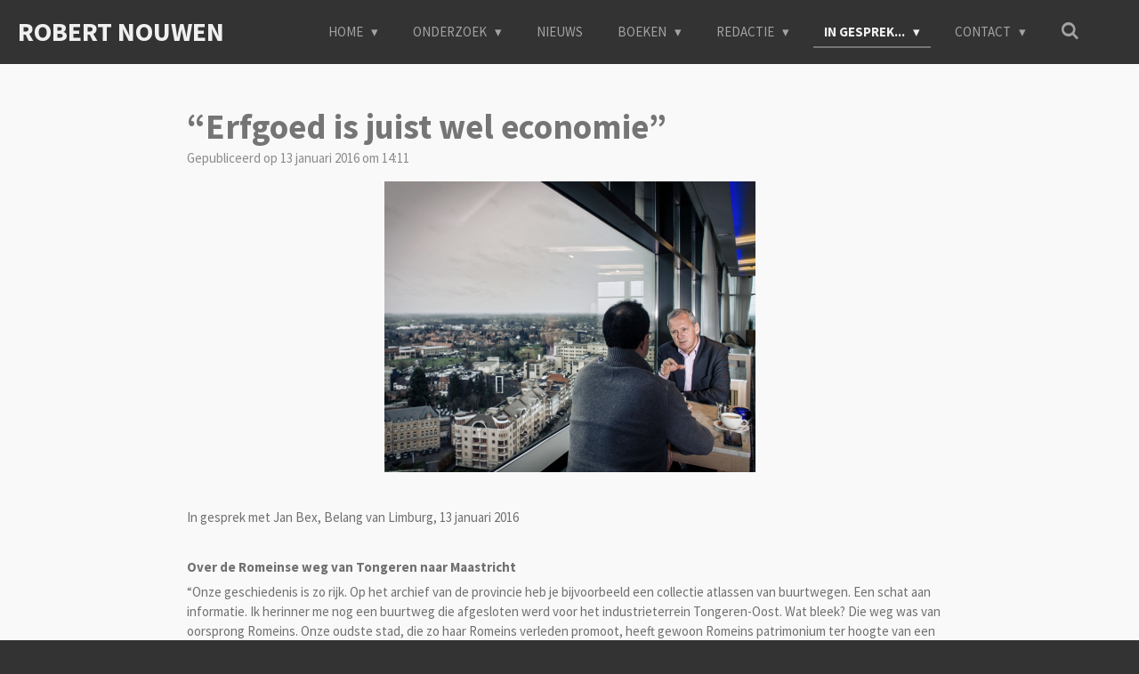

--- FILE ---
content_type: text/html; charset=UTF-8
request_url: https://www.robertnouwen.be/in-gesprek/pers/590244_erfgoed-is-juist-wel-economie
body_size: 14664
content:
<!DOCTYPE html>
<html lang="nl-BE">
    <head>
        <meta http-equiv="Content-Type" content="text/html; charset=utf-8">
        <meta name="viewport" content="width=device-width, initial-scale=1.0, maximum-scale=5.0">
        <meta http-equiv="X-UA-Compatible" content="IE=edge">
        <link rel="canonical" href="https://www.robertnouwen.be/in-gesprek/pers/590244_erfgoed-is-juist-wel-economie">
        <link rel="sitemap" type="application/xml" href="https://www.robertnouwen.be/sitemap.xml">
        <meta property="og:title" content="“Erfgoed is juist wel economie” / Pers / In gesprek... | robert nouwen">
        <meta property="og:url" content="https://www.robertnouwen.be/in-gesprek/pers/590244_erfgoed-is-juist-wel-economie">
        <base href="https://www.robertnouwen.be/">
        <meta name="description" property="og:description" content="In gesprek met Jan Bex, Belang van Limburg, 13 januari 2016">
                <script nonce="5ba5deaed594bfbcb7998dd8a664c5dc">
            
            window.JOUWWEB = window.JOUWWEB || {};
            window.JOUWWEB.application = window.JOUWWEB.application || {};
            window.JOUWWEB.application = {"backends":[{"domain":"jouwweb.nl","freeDomain":"jouwweb.site"},{"domain":"webador.com","freeDomain":"webadorsite.com"},{"domain":"webador.de","freeDomain":"webadorsite.com"},{"domain":"webador.fr","freeDomain":"webadorsite.com"},{"domain":"webador.es","freeDomain":"webadorsite.com"},{"domain":"webador.it","freeDomain":"webadorsite.com"},{"domain":"jouwweb.be","freeDomain":"jouwweb.site"},{"domain":"webador.ie","freeDomain":"webadorsite.com"},{"domain":"webador.co.uk","freeDomain":"webadorsite.com"},{"domain":"webador.at","freeDomain":"webadorsite.com"},{"domain":"webador.be","freeDomain":"webadorsite.com"},{"domain":"webador.ch","freeDomain":"webadorsite.com"},{"domain":"webador.ch","freeDomain":"webadorsite.com"},{"domain":"webador.mx","freeDomain":"webadorsite.com"},{"domain":"webador.com","freeDomain":"webadorsite.com"},{"domain":"webador.dk","freeDomain":"webadorsite.com"},{"domain":"webador.se","freeDomain":"webadorsite.com"},{"domain":"webador.no","freeDomain":"webadorsite.com"},{"domain":"webador.fi","freeDomain":"webadorsite.com"},{"domain":"webador.ca","freeDomain":"webadorsite.com"},{"domain":"webador.ca","freeDomain":"webadorsite.com"},{"domain":"webador.pl","freeDomain":"webadorsite.com"},{"domain":"webador.com.au","freeDomain":"webadorsite.com"},{"domain":"webador.nz","freeDomain":"webadorsite.com"}],"editorLocale":"nl-BE","editorTimezone":"Europe\/Brussels","editorLanguage":"nl","analytics4TrackingId":"G-E6PZPGE4QM","analyticsDimensions":[],"backendDomain":"www.jouwweb.nl","backendShortDomain":"jouwweb.nl","backendKey":"jouwweb-nl","freeWebsiteDomain":"jouwweb.site","noSsl":false,"build":{"reference":"634afd3"},"linkHostnames":["www.jouwweb.nl","www.webador.com","www.webador.de","www.webador.fr","www.webador.es","www.webador.it","www.jouwweb.be","www.webador.ie","www.webador.co.uk","www.webador.at","www.webador.be","www.webador.ch","fr.webador.ch","www.webador.mx","es.webador.com","www.webador.dk","www.webador.se","www.webador.no","www.webador.fi","www.webador.ca","fr.webador.ca","www.webador.pl","www.webador.com.au","www.webador.nz"],"assetsUrl":"https:\/\/assets.jwwb.nl","loginUrl":"https:\/\/www.jouwweb.nl\/inloggen","publishUrl":"https:\/\/www.jouwweb.nl\/v2\/website\/1434378\/publish-proxy","adminUserOrIp":false,"pricing":{"plans":{"lite":{"amount":"700","currency":"EUR"},"pro":{"amount":"1200","currency":"EUR"},"business":{"amount":"2400","currency":"EUR"}},"yearlyDiscount":{"price":{"amount":"0","currency":"EUR"},"ratio":0,"percent":"0%","discountPrice":{"amount":"0","currency":"EUR"},"termPricePerMonth":{"amount":"0","currency":"EUR"},"termPricePerYear":{"amount":"0","currency":"EUR"}}},"hcUrl":{"add-product-variants":"https:\/\/help.jouwweb.nl\/hc\/nl\/articles\/28594307773201","basic-vs-advanced-shipping":"https:\/\/help.jouwweb.nl\/hc\/nl\/articles\/28594268794257","html-in-head":"https:\/\/help.jouwweb.nl\/hc\/nl\/articles\/28594336422545","link-domain-name":"https:\/\/help.jouwweb.nl\/hc\/nl\/articles\/28594325307409","optimize-for-mobile":"https:\/\/help.jouwweb.nl\/hc\/nl\/articles\/28594312927121","seo":"https:\/\/help.jouwweb.nl\/hc\/nl\/sections\/28507243966737","transfer-domain-name":"https:\/\/help.jouwweb.nl\/hc\/nl\/articles\/28594325232657","website-not-secure":"https:\/\/help.jouwweb.nl\/hc\/nl\/articles\/28594252935825"}};
            window.JOUWWEB.brand = {"type":"jouwweb","name":"JouwWeb","domain":"JouwWeb.nl","supportEmail":"support@jouwweb.nl"};
                    
                window.JOUWWEB = window.JOUWWEB || {};
                window.JOUWWEB.websiteRendering = {"locale":"nl-BE","timezone":"Europe\/Brussels","routes":{"api\/upload\/product-field":"\/_api\/upload\/product-field","checkout\/cart":"\/winkelwagen","payment":"\/bestelling-afronden\/:publicOrderId","payment\/forward":"\/bestelling-afronden\/:publicOrderId\/forward","public-order":"\/bestelling\/:publicOrderId","checkout\/authorize":"\/winkelwagen\/authorize\/:gateway","wishlist":"\/verlanglijst"}};
                                                    window.JOUWWEB.website = {"id":1434378,"locale":"nl-BE","enabled":true,"title":"robert nouwen","hasTitle":true,"roleOfLoggedInUser":null,"ownerLocale":"nl-BE","plan":"pro","freeWebsiteDomain":"jouwweb.site","backendKey":"jouwweb-be","currency":"EUR","defaultLocale":"nl-BE","url":"https:\/\/www.robertnouwen.be\/","homepageSegmentId":5453760,"category":"website","isOffline":false,"isPublished":true,"locales":["nl-BE"],"allowed":{"ads":false,"credits":true,"externalLinks":true,"slideshow":true,"customDefaultSlideshow":true,"hostedAlbums":true,"moderators":true,"mailboxQuota":1,"statisticsVisitors":true,"statisticsDetailed":true,"statisticsMonths":1,"favicon":true,"password":true,"freeDomains":0,"freeMailAccounts":1,"canUseLanguages":false,"fileUpload":true,"legacyFontSize":false,"webshop":true,"products":10,"imageText":false,"search":true,"audioUpload":true,"videoUpload":0,"allowDangerousForms":false,"allowHtmlCode":true,"mobileBar":true,"sidebar":true,"poll":false,"allowCustomForms":true,"allowBusinessListing":true,"allowCustomAnalytics":true,"allowAccountingLink":true,"digitalProducts":false,"sitemapElement":false},"mobileBar":{"enabled":false,"theme":"accent","email":{"active":true},"location":{"active":true},"phone":{"active":true},"whatsapp":{"active":false},"social":{"active":false,"network":"facebook"}},"webshop":{"enabled":false,"currency":"EUR","taxEnabled":false,"taxInclusive":true,"vatDisclaimerVisible":false,"orderNotice":"<p>Indien je speciale wensen hebt kun je deze doorgeven via het Opmerkingen-veld in de laatste stap.<\/p>","orderConfirmation":null,"freeShipping":false,"freeShippingAmount":"0.00","shippingDisclaimerVisible":false,"pickupAllowed":false,"couponAllowed":false,"detailsPageAvailable":true,"socialMediaVisible":true,"termsPage":null,"termsPageUrl":null,"extraTerms":null,"pricingVisible":true,"orderButtonVisible":true,"shippingAdvanced":false,"shippingAdvancedBackEnd":false,"soldOutVisible":true,"backInStockNotificationEnabled":false,"canAddProducts":true,"nextOrderNumber":1,"allowedServicePoints":[],"sendcloudConfigured":false,"sendcloudFallbackPublicKey":"a3d50033a59b4a598f1d7ce7e72aafdf","taxExemptionAllowed":true,"invoiceComment":null,"emptyCartVisible":false,"minimumOrderPrice":null,"productNumbersEnabled":false,"wishlistEnabled":false,"hideTaxOnCart":false},"isTreatedAsWebshop":false};                            window.JOUWWEB.cart = {"products":[],"coupon":null,"shippingCountryCode":null,"shippingChoice":null,"breakdown":[]};                            window.JOUWWEB.scripts = [];                        window.parent.JOUWWEB.colorPalette = window.JOUWWEB.colorPalette;
        </script>
                <title>“Erfgoed is juist wel economie” / Pers / In gesprek... | robert nouwen</title>
                                            <link href="https://primary.jwwb.nl/public/r/m/r/temp-xxvomwhwgdglboplkxku/touch-icon-iphone.png?bust=1592323258" rel="apple-touch-icon" sizes="60x60">                                                <link href="https://primary.jwwb.nl/public/r/m/r/temp-xxvomwhwgdglboplkxku/touch-icon-ipad.png?bust=1592323258" rel="apple-touch-icon" sizes="76x76">                                                <link href="https://primary.jwwb.nl/public/r/m/r/temp-xxvomwhwgdglboplkxku/touch-icon-iphone-retina.png?bust=1592323258" rel="apple-touch-icon" sizes="120x120">                                                <link href="https://primary.jwwb.nl/public/r/m/r/temp-xxvomwhwgdglboplkxku/touch-icon-ipad-retina.png?bust=1592323258" rel="apple-touch-icon" sizes="152x152">                                                <link href="https://primary.jwwb.nl/public/r/m/r/temp-xxvomwhwgdglboplkxku/favicon.png?bust=1592323258" rel="shortcut icon">                                                <link href="https://primary.jwwb.nl/public/r/m/r/temp-xxvomwhwgdglboplkxku/favicon.png?bust=1592323258" rel="icon">                                        <meta property="og:image" content="https&#x3A;&#x2F;&#x2F;primary.jwwb.nl&#x2F;public&#x2F;r&#x2F;m&#x2F;r&#x2F;temp-xxvomwhwgdglboplkxku&#x2F;sjsipl&#x2F;2021-01-252.png">
                                    <meta name="twitter:card" content="summary_large_image">
                        <meta property="twitter:image" content="https&#x3A;&#x2F;&#x2F;primary.jwwb.nl&#x2F;public&#x2F;r&#x2F;m&#x2F;r&#x2F;temp-xxvomwhwgdglboplkxku&#x2F;sjsipl&#x2F;2021-01-252.png">
                                                    <script src="https://www.google.com/recaptcha/enterprise.js?hl=nl&amp;render=explicit" nonce="5ba5deaed594bfbcb7998dd8a664c5dc" data-turbo-track="reload"></script>
<script src="https://plausible.io/js/script.manual.js" nonce="5ba5deaed594bfbcb7998dd8a664c5dc" data-turbo-track="reload" defer data-domain="shard3.jouwweb.nl"></script>
<link rel="stylesheet" type="text/css" href="https://gfonts.jwwb.nl/css?display=fallback&amp;family=Source+Sans+Pro%3A400%2C700%2C400italic%2C700italic" nonce="5ba5deaed594bfbcb7998dd8a664c5dc" data-turbo-track="dynamic">
<script src="https://assets.jwwb.nl/assets/build/website-rendering/nl-BE.js?bust=d3785ddf4b6b2d1fb1dc" nonce="5ba5deaed594bfbcb7998dd8a664c5dc" data-turbo-track="reload" defer></script>
<script src="https://assets.jwwb.nl/assets/website-rendering/runtime.4835e39f538d0d17d46f.js?bust=e90f0e79d8291a81b415" nonce="5ba5deaed594bfbcb7998dd8a664c5dc" data-turbo-track="reload" defer></script>
<script src="https://assets.jwwb.nl/assets/website-rendering/812.881ee67943804724d5af.js?bust=78ab7ad7d6392c42d317" nonce="5ba5deaed594bfbcb7998dd8a664c5dc" data-turbo-track="reload" defer></script>
<script src="https://assets.jwwb.nl/assets/website-rendering/main.a9a7b35cd7f79178d360.js?bust=90b25e3a7431c9c7ef1c" nonce="5ba5deaed594bfbcb7998dd8a664c5dc" data-turbo-track="reload" defer></script>
<link rel="preload" href="https://assets.jwwb.nl/assets/website-rendering/styles.c7a2b441bf8d633a2752.css?bust=45105d711e9f45e864c3" as="style">
<link rel="preload" href="https://assets.jwwb.nl/assets/website-rendering/fonts/icons-website-rendering/font/website-rendering.woff2?bust=bd2797014f9452dadc8e" as="font" crossorigin>
<link rel="preconnect" href="https://gfonts.jwwb.nl">
<link rel="stylesheet" type="text/css" href="https://assets.jwwb.nl/assets/website-rendering/styles.c7a2b441bf8d633a2752.css?bust=45105d711e9f45e864c3" nonce="5ba5deaed594bfbcb7998dd8a664c5dc" data-turbo-track="dynamic">
<link rel="preconnect" href="https://assets.jwwb.nl">
<link rel="stylesheet" type="text/css" href="https://primary.jwwb.nl/public/r/m/r/temp-xxvomwhwgdglboplkxku/style.css?bust=1769237523" nonce="5ba5deaed594bfbcb7998dd8a664c5dc" data-turbo-track="dynamic">    </head>
    <body
        id="top"
        class="jw-is-no-slideshow jw-header-is-text jw-is-segment-post jw-is-frontend jw-is-no-sidebar jw-is-no-messagebar jw-is-no-touch-device jw-is-no-mobile"
                                    data-jouwweb-page="590244"
                                                data-jouwweb-segment-id="590244"
                                                data-jouwweb-segment-type="post"
                                                data-template-threshold="960"
                                                data-template-name="business-banner"
                            itemscope
        itemtype="https://schema.org/NewsArticle"
    >
                                    <meta itemprop="url" content="https://www.robertnouwen.be/in-gesprek/pers/590244_erfgoed-is-juist-wel-economie">
        <a href="#main-content" class="jw-skip-link">
            Ga direct naar de hoofdinhoud        </a>
        <div class="jw-background"></div>
        <div class="jw-body">
            <div class="jw-mobile-menu jw-mobile-is-text js-mobile-menu">
            <button
            type="button"
            class="jw-mobile-menu__button jw-mobile-search-button"
            aria-label="Zoek binnen website"
        >
            <span class="jw-icon-search"></span>
        </button>
        <div class="jw-mobile-header jw-mobile-header--text">
        <a            class="jw-mobile-header-content"
                            href="/"
                        >
                                        <div class="jw-mobile-text">
                    Robert nouwen                </div>
                    </a>
    </div>

    
            <button
            type="button"
            class="jw-mobile-menu__button jw-mobile-toggle"
            aria-label="Open / sluit menu"
        >
            <span class="jw-icon-burger"></span>
        </button>
    </div>
    <div class="jw-mobile-menu-search jw-mobile-menu-search--hidden">
        <form
            action="/zoeken"
            method="get"
            class="jw-mobile-menu-search__box"
        >
            <input
                type="text"
                name="q"
                value=""
                placeholder="Zoeken..."
                class="jw-mobile-menu-search__input"
                aria-label="Zoeken"
            >
            <button type="submit" class="jw-btn jw-btn--style-flat jw-mobile-menu-search__button" aria-label="Zoeken">
                <span class="website-rendering-icon-search" aria-hidden="true"></span>
            </button>
            <button type="button" class="jw-btn jw-btn--style-flat jw-mobile-menu-search__button js-cancel-search" aria-label="Zoekopdracht annuleren">
                <span class="website-rendering-icon-cancel" aria-hidden="true"></span>
            </button>
        </form>
    </div>
            <script nonce="5ba5deaed594bfbcb7998dd8a664c5dc">
    JOUWWEB.templateConfig = {
        header: {
            mobileSelector: '.jw-mobile-menu',
            updatePusher: function (headerHeight, state) {
                $('.jw-menu-clone').css('top', headerHeight);
            },
        },
    };
</script>
<header class="header-wrap js-topbar-content-container">
    <div class="header">
        <div class="jw-header-logo">
        <div
    class="jw-header jw-header-title-container jw-header-text jw-header-text-toggle"
    data-stylable="true"
>
    <a        id="jw-header-title"
        class="jw-header-title"
                    href="/"
            >
        Robert nouwen    </a>
</div>
</div>
    </div>
    <nav class="menu jw-menu-copy">
        <ul
    id="jw-menu"
    class="jw-menu jw-menu-horizontal"
            >
            <li
    class="jw-menu-item jw-menu-has-submenu"
>
        <a        class="jw-menu-link"
        href="/"                                            data-page-link-id="5453760"
                            >
                <span class="">
            Home        </span>
                    <span class="jw-arrow jw-arrow-toplevel"></span>
            </a>
                    <ul
            class="jw-submenu"
                    >
                            <li
    class="jw-menu-item"
>
        <a        class="jw-menu-link"
        href="/conservator-provinciaal-gallo-romeins-museum-tongeren-1987-1998"                                            data-page-link-id="23520460"
                            >
                <span class="">
            Conservator Provinciaal Gallo-Romeins Museum Tongeren (1987-1998)        </span>
            </a>
                </li>
                            <li
    class="jw-menu-item"
>
        <a        class="jw-menu-link"
        href="/collectiebeheerder-openluchtmuseum-bokrijk-1998-2009"                                            data-page-link-id="23520552"
                            >
                <span class="">
            Collectiebeheerder Openluchtmuseum Bokrijk (1998-2009)        </span>
            </a>
                </li>
                            <li
    class="jw-menu-item"
>
        <a        class="jw-menu-link"
        href="/archivaris-provincie-limburg-2009-2014-2021-2023"                                            data-page-link-id="23520577"
                            >
                <span class="">
            Archivaris Provincie Limburg (2009-2014 / 2021-2023)        </span>
            </a>
                </li>
                            <li
    class="jw-menu-item"
>
        <a        class="jw-menu-link"
        href="/directeur-erfgoedcollecties-koninklijke-bibliotheek-van-belgie-2014-2019"                                            data-page-link-id="23520589"
                            >
                <span class="">
            Directeur erfgoedcollecties Koninklijke Bibliotheek van België (2014-2019)        </span>
            </a>
                </li>
                            <li
    class="jw-menu-item"
>
        <a        class="jw-menu-link"
        href="/erfgoedconsulent-provincie-limburg-2019-2021"                                            data-page-link-id="5675746"
                            >
                <span class="">
            Erfgoedconsulent provincie Limburg (2019-2021)        </span>
            </a>
                </li>
                    </ul>
        </li>
            <li
    class="jw-menu-item jw-menu-has-submenu"
>
        <a        class="jw-menu-link"
        href="/onderzoek"                                            data-page-link-id="5675742"
                            >
                <span class="">
            Onderzoek        </span>
                    <span class="jw-arrow jw-arrow-toplevel"></span>
            </a>
                    <ul
            class="jw-submenu"
                    >
                            <li
    class="jw-menu-item jw-menu-has-submenu"
>
        <a        class="jw-menu-link"
        href="/onderzoek/gallia-belgica-en-germania-inferior"                                            data-page-link-id="12611748"
                            >
                <span class="">
            Gallia Belgica en Germania Inferior        </span>
                    <span class="jw-arrow"></span>
            </a>
                    <ul
            class="jw-submenu"
                    >
                            <li
    class="jw-menu-item"
>
        <a        class="jw-menu-link"
        href="/onderzoek/gallia-belgica-en-germania-inferior/publicaties-1"                                            data-page-link-id="27086796"
                            >
                <span class="">
            Publicaties        </span>
            </a>
                </li>
                    </ul>
        </li>
                            <li
    class="jw-menu-item jw-menu-has-submenu"
>
        <a        class="jw-menu-link"
        href="/onderzoek/de-civitas-tungrorum-en-zijn-militairen-1"                                            data-page-link-id="7066207"
                            >
                <span class="">
            De civitas Tungrorum en zijn militairen        </span>
                    <span class="jw-arrow"></span>
            </a>
                    <ul
            class="jw-submenu"
                    >
                            <li
    class="jw-menu-item"
>
        <a        class="jw-menu-link"
        href="/onderzoek/de-civitas-tungrorum-en-zijn-militairen-1/doctoraat-de-tungri"                                            data-page-link-id="13465051"
                            >
                <span class="">
            Doctoraat: De Tungri        </span>
            </a>
                </li>
                            <li
    class="jw-menu-item"
>
        <a        class="jw-menu-link"
        href="/onderzoek/de-civitas-tungrorum-en-zijn-militairen-1/publicaties"                                            data-page-link-id="29624095"
                            >
                <span class="">
            Publicaties        </span>
            </a>
                </li>
                            <li
    class="jw-menu-item"
>
        <a        class="jw-menu-link"
        href="/onderzoek/de-civitas-tungrorum-en-zijn-militairen-1/belgen-en-germanen-in-het-romeinse-rijk"                                            data-page-link-id="8785236"
                            >
                <span class="">
            Belgen en Germanen in het Romeinse Rijk        </span>
            </a>
                </li>
                    </ul>
        </li>
                            <li
    class="jw-menu-item jw-menu-has-submenu"
>
        <a        class="jw-menu-link"
        href="/onderzoek/romeinse-wegen"                                            data-page-link-id="12455004"
                            >
                <span class="">
            Romeinse wegen        </span>
                    <span class="jw-arrow"></span>
            </a>
                    <ul
            class="jw-submenu"
                    >
                            <li
    class="jw-menu-item jw-menu-has-submenu"
>
        <a        class="jw-menu-link"
        href="/onderzoek/romeinse-wegen/romeinse-wegen-in-belgie"                                            data-page-link-id="7650200"
                            >
                <span class="">
            Romeinse wegen in België        </span>
                    <span class="jw-arrow"></span>
            </a>
                    <ul
            class="jw-submenu"
                    >
                            <li
    class="jw-menu-item"
>
        <a        class="jw-menu-link"
        href="/onderzoek/romeinse-wegen/romeinse-wegen-in-belgie/bescherming-van-de-romeinse-heerbaan"                                            data-page-link-id="5675748"
                            >
                <span class="">
            Bescherming van de Romeinse heerbaan        </span>
            </a>
                </li>
                            <li
    class="jw-menu-item"
>
        <a        class="jw-menu-link"
        href="/onderzoek/romeinse-wegen/romeinse-wegen-in-belgie/de-romeinse-weg-onverhard"                                            data-page-link-id="7649304"
                            >
                <span class="">
            De Romeinse weg onverhard        </span>
            </a>
                </li>
                    </ul>
        </li>
                            <li
    class="jw-menu-item"
>
        <a        class="jw-menu-link"
        href="/onderzoek/romeinse-wegen/reizen-langs-romeinse-wegen"                                            data-page-link-id="7650775"
                            >
                <span class="">
            Reizen langs Romeinse wegen        </span>
            </a>
                </li>
                            <li
    class="jw-menu-item"
>
        <a        class="jw-menu-link"
        href="/onderzoek/romeinse-wegen/publicaties-2"                                            data-page-link-id="28548673"
                            >
                <span class="">
            Publicaties        </span>
            </a>
                </li>
                    </ul>
        </li>
                    </ul>
        </li>
            <li
    class="jw-menu-item"
>
        <a        class="jw-menu-link"
        href="/nieuws"                                            data-page-link-id="5456654"
                            >
                <span class="">
            Nieuws        </span>
            </a>
                </li>
            <li
    class="jw-menu-item jw-menu-has-submenu"
>
        <a        class="jw-menu-link"
        href="/boeken"                                            data-page-link-id="5467890"
                            >
                <span class="">
            Boeken        </span>
                    <span class="jw-arrow jw-arrow-toplevel"></span>
            </a>
                    <ul
            class="jw-submenu"
                    >
                            <li
    class="jw-menu-item"
>
        <a        class="jw-menu-link"
        href="/boeken/rome-en-de-lage-landen-een-geschiedenis-van-caear-tot-clovis"                                            data-page-link-id="28054111"
                            >
                <span class="">
            Rome en de Lage Landen. Een geschiedenis van Caear tot Clovis        </span>
            </a>
                </li>
                            <li
    class="jw-menu-item"
>
        <a        class="jw-menu-link"
        href="/boeken/ambiorix-tegen-caesar"                                            data-page-link-id="12828653"
                            >
                <span class="">
            Ambiorix tegen Caesar        </span>
            </a>
                </li>
                            <li
    class="jw-menu-item"
>
        <a        class="jw-menu-link"
        href="/boeken/de-romeinse-heerbaan-de-oudste-weg-door-de-lage-landen"                                            data-page-link-id="7221497"
                            >
                <span class="">
            De Romeinse heerbaan. De oudste weg door de Lage Landen        </span>
            </a>
                </li>
                            <li
    class="jw-menu-item"
>
        <a        class="jw-menu-link"
        href="/boeken/de-onderdanen-van-de-keizer"                                            data-page-link-id="5683666"
                            >
                <span class="">
            De onderdanen van de keizer        </span>
            </a>
                </li>
                            <li
    class="jw-menu-item"
>
        <a        class="jw-menu-link"
        href="/boeken/tongeren-een-romeinse-stad"                                            data-page-link-id="5680506"
                            >
                <span class="">
            Tongeren, een Romeinse stad        </span>
            </a>
                </li>
                            <li
    class="jw-menu-item"
>
        <a        class="jw-menu-link"
        href="/boeken/de-erfenis-van-de-oudheid"                                            data-page-link-id="5704530"
                            >
                <span class="">
            De erfenis van de oudheid        </span>
            </a>
                </li>
                            <li
    class="jw-menu-item"
>
        <a        class="jw-menu-link"
        href="/boeken/keizer-augustus-en-de-lage-landen"                                            data-page-link-id="5710793"
                            >
                <span class="">
            Keizer Augustus en de Lage Landen        </span>
            </a>
                </li>
                            <li
    class="jw-menu-item"
>
        <a        class="jw-menu-link"
        href="/boeken/de-romeinen-in-belgie"                                            data-page-link-id="5710976"
                            >
                <span class="">
            De Romeinen in België        </span>
            </a>
                </li>
                            <li
    class="jw-menu-item"
>
        <a        class="jw-menu-link"
        href="/boeken/caesar-in-gallie"                                            data-page-link-id="5711064"
                            >
                <span class="">
            Caesar in Gallië        </span>
            </a>
                </li>
                            <li
    class="jw-menu-item"
>
        <a        class="jw-menu-link"
        href="/boeken/tongeren-en-het-land-van-de-tungri"                                            data-page-link-id="5729976"
                            >
                <span class="">
            Tongeren en het land van de Tungri        </span>
            </a>
                </li>
                            <li
    class="jw-menu-item"
>
        <a        class="jw-menu-link"
        href="/boeken/de-gallo-romeinse-pentagon-dodecaeder"                                            data-page-link-id="5734373"
                            >
                <span class="">
            De Gallo-Romeinse pentagon-dodecaëder        </span>
            </a>
                </li>
                            <li
    class="jw-menu-item"
>
        <a        class="jw-menu-link"
        href="/boeken/gallo-romeinse-tumuli-in-de-civitas-tungrorum"                                            data-page-link-id="9538278"
                            >
                <span class="">
            Gallo-Romeinse tumuli in de Civitas Tungrorum        </span>
            </a>
                </li>
                            <li
    class="jw-menu-item"
>
        <a        class="jw-menu-link"
        href="/boeken/de-verloren-grens-de-germaanse-invallen-en-de-frankische-kolonisatie-in-onze-gewesten"                                            data-page-link-id="15139296"
                            >
                <span class="">
            De Verloren Grens. De Germaanse invallen en de Frankische kolonisatie in onze gewesten        </span>
            </a>
                </li>
                    </ul>
        </li>
            <li
    class="jw-menu-item jw-menu-has-submenu"
>
        <a        class="jw-menu-link"
        href="/redactie"                                            data-page-link-id="9303296"
                            >
                <span class="">
            Redactie        </span>
                    <span class="jw-arrow jw-arrow-toplevel"></span>
            </a>
                    <ul
            class="jw-submenu"
                    >
                            <li
    class="jw-menu-item"
>
        <a        class="jw-menu-link"
        href="/redactie/het-hart-van-haspegouw-een-landschapsbiografie"                                            data-page-link-id="19728490"
                            >
                <span class="">
            Het Hart van Haspegouw. Een landschapsbiografie        </span>
            </a>
                </li>
                            <li
    class="jw-menu-item"
>
        <a        class="jw-menu-link"
        href="/redactie/belgie-in-oude-prenten"                                            data-page-link-id="5676161"
                            >
                <span class="">
            België in oude prenten        </span>
            </a>
                </li>
                            <li
    class="jw-menu-item"
>
        <a        class="jw-menu-link"
        href="/redactie/wanhopig-gezocht-lezers"                                            data-page-link-id="5772773"
                            >
                <span class="">
            Wanhopig gezocht: Lezers        </span>
            </a>
                </li>
                            <li
    class="jw-menu-item"
>
        <a        class="jw-menu-link"
        href="/redactie/wat-doet-oorlog-met-een-mens"                                            data-page-link-id="9310559"
                            >
                <span class="">
            Wat doet oorlog met een mens?        </span>
            </a>
                </li>
                            <li
    class="jw-menu-item"
>
        <a        class="jw-menu-link"
        href="/redactie/conference-report-2007-association-of-european-open-air-museums"                                            data-page-link-id="5705400"
                            >
                <span class="">
            Conference Report 2007 Association of European Open Air Museums        </span>
            </a>
                </li>
                            <li
    class="jw-menu-item"
>
        <a        class="jw-menu-link"
        href="/redactie/pax-romana-de-romeinse-vrede-in-de-lage-landen"                                            data-page-link-id="9310486"
                            >
                <span class="">
            Pax Romana. De Romeinse vrede in de Lage Landen        </span>
            </a>
                </li>
                            <li
    class="jw-menu-item"
>
        <a        class="jw-menu-link"
        href="/redactie/de-maakbaarheid-van-het-erfgoed"                                            data-page-link-id="9310577"
                            >
                <span class="">
            De maakbaarheid van het erfgoed        </span>
            </a>
                </li>
                            <li
    class="jw-menu-item"
>
        <a        class="jw-menu-link"
        href="/redactie/volkscultuur"                                            data-page-link-id="9310590"
                            >
                <span class="">
            Volkscultuur        </span>
            </a>
                </li>
                    </ul>
        </li>
            <li
    class="jw-menu-item jw-menu-has-submenu jw-menu-is-active"
>
        <a        class="jw-menu-link js-active-menu-item"
        href="/in-gesprek"                                            data-page-link-id="6892139"
                            >
                <span class="">
            In gesprek...        </span>
                    <span class="jw-arrow jw-arrow-toplevel"></span>
            </a>
                    <ul
            class="jw-submenu"
                    >
                            <li
    class="jw-menu-item"
>
        <a        class="jw-menu-link"
        href="/in-gesprek/lezingen"                                            data-page-link-id="5467883"
                            >
                <span class="">
            Lezingen        </span>
            </a>
                </li>
                            <li
    class="jw-menu-item"
>
        <a        class="jw-menu-link"
        href="/in-gesprek/cursussen"                                            data-page-link-id="9155240"
                            >
                <span class="">
            Cursussen        </span>
            </a>
                </li>
                            <li
    class="jw-menu-item"
>
        <a        class="jw-menu-link"
        href="/in-gesprek/gelegenheidstoespraken"                                            data-page-link-id="6892143"
                            >
                <span class="">
            Gelegenheidstoespraken        </span>
            </a>
                </li>
                            <li
    class="jw-menu-item"
>
        <a        class="jw-menu-link"
        href="/in-gesprek/podcasts"                                            data-page-link-id="27931518"
                            >
                <span class="">
            Podcasts        </span>
            </a>
                </li>
                            <li
    class="jw-menu-item"
>
        <a        class="jw-menu-link"
        href="/in-gesprek/davidsfonds-cultuurreizen"                                            data-page-link-id="7732836"
                            >
                <span class="">
            Davidsfonds cultuurreizen        </span>
            </a>
                </li>
                            <li
    class="jw-menu-item jw-menu-is-active"
>
        <a        class="jw-menu-link js-active-menu-item"
        href="/in-gesprek/pers"                                            data-page-link-id="5662433"
                            >
                <span class="">
            Pers        </span>
            </a>
                </li>
                    </ul>
        </li>
            <li
    class="jw-menu-item jw-menu-has-submenu"
>
        <a        class="jw-menu-link"
        href="/contact"                                            data-page-link-id="5662562"
                            >
                <span class="">
            Contact        </span>
                    <span class="jw-arrow jw-arrow-toplevel"></span>
            </a>
                    <ul
            class="jw-submenu"
                    >
                            <li
    class="jw-menu-item"
>
        <a        class="jw-menu-link"
        href="/contact/links"                                            data-page-link-id="5868885"
                            >
                <span class="">
            Links        </span>
            </a>
                </li>
                            <li
    class="jw-menu-item"
>
        <a        class="jw-menu-link"
        href="/contact/colofon"                                            data-page-link-id="5868956"
                            >
                <span class="">
            Colofon        </span>
            </a>
                </li>
                    </ul>
        </li>
            <li
    class="jw-menu-item jw-menu-search-item"
>
        <button        class="jw-menu-link jw-menu-link--icon jw-text-button"
                                                                    title="Zoeken"
            >
                                <span class="website-rendering-icon-search"></span>
                            <span class="hidden-desktop-horizontal-menu">
            Zoeken        </span>
            </button>
                
            <div class="jw-popover-container jw-popover-container--inline is-hidden">
                <div class="jw-popover-backdrop"></div>
                <div class="jw-popover">
                    <div class="jw-popover__arrow"></div>
                    <div class="jw-popover__content jw-section-white">
                        <form  class="jw-search" action="/zoeken" method="get">
                            
                            <input class="jw-search__input" type="text" name="q" value="" placeholder="Zoeken..." aria-label="Zoeken" >
                            <button class="jw-search__submit" type="submit" aria-label="Zoeken">
                                <span class="website-rendering-icon-search" aria-hidden="true"></span>
                            </button>
                        </form>
                    </div>
                </div>
            </div>
                        </li>
    
    </ul>

    <script nonce="5ba5deaed594bfbcb7998dd8a664c5dc" id="jw-mobile-menu-template" type="text/template">
        <ul id="jw-menu" class="jw-menu jw-menu-horizontal">
                            <li
    class="jw-menu-item jw-menu-has-submenu"
>
        <a        class="jw-menu-link"
        href="/"                                            data-page-link-id="5453760"
                            >
                <span class="">
            Home        </span>
                    <span class="jw-arrow jw-arrow-toplevel"></span>
            </a>
                    <ul
            class="jw-submenu"
                    >
                            <li
    class="jw-menu-item"
>
        <a        class="jw-menu-link"
        href="/conservator-provinciaal-gallo-romeins-museum-tongeren-1987-1998"                                            data-page-link-id="23520460"
                            >
                <span class="">
            Conservator Provinciaal Gallo-Romeins Museum Tongeren (1987-1998)        </span>
            </a>
                </li>
                            <li
    class="jw-menu-item"
>
        <a        class="jw-menu-link"
        href="/collectiebeheerder-openluchtmuseum-bokrijk-1998-2009"                                            data-page-link-id="23520552"
                            >
                <span class="">
            Collectiebeheerder Openluchtmuseum Bokrijk (1998-2009)        </span>
            </a>
                </li>
                            <li
    class="jw-menu-item"
>
        <a        class="jw-menu-link"
        href="/archivaris-provincie-limburg-2009-2014-2021-2023"                                            data-page-link-id="23520577"
                            >
                <span class="">
            Archivaris Provincie Limburg (2009-2014 / 2021-2023)        </span>
            </a>
                </li>
                            <li
    class="jw-menu-item"
>
        <a        class="jw-menu-link"
        href="/directeur-erfgoedcollecties-koninklijke-bibliotheek-van-belgie-2014-2019"                                            data-page-link-id="23520589"
                            >
                <span class="">
            Directeur erfgoedcollecties Koninklijke Bibliotheek van België (2014-2019)        </span>
            </a>
                </li>
                            <li
    class="jw-menu-item"
>
        <a        class="jw-menu-link"
        href="/erfgoedconsulent-provincie-limburg-2019-2021"                                            data-page-link-id="5675746"
                            >
                <span class="">
            Erfgoedconsulent provincie Limburg (2019-2021)        </span>
            </a>
                </li>
                    </ul>
        </li>
                            <li
    class="jw-menu-item jw-menu-has-submenu"
>
        <a        class="jw-menu-link"
        href="/onderzoek"                                            data-page-link-id="5675742"
                            >
                <span class="">
            Onderzoek        </span>
                    <span class="jw-arrow jw-arrow-toplevel"></span>
            </a>
                    <ul
            class="jw-submenu"
                    >
                            <li
    class="jw-menu-item jw-menu-has-submenu"
>
        <a        class="jw-menu-link"
        href="/onderzoek/gallia-belgica-en-germania-inferior"                                            data-page-link-id="12611748"
                            >
                <span class="">
            Gallia Belgica en Germania Inferior        </span>
                    <span class="jw-arrow"></span>
            </a>
                    <ul
            class="jw-submenu"
                    >
                            <li
    class="jw-menu-item"
>
        <a        class="jw-menu-link"
        href="/onderzoek/gallia-belgica-en-germania-inferior/publicaties-1"                                            data-page-link-id="27086796"
                            >
                <span class="">
            Publicaties        </span>
            </a>
                </li>
                    </ul>
        </li>
                            <li
    class="jw-menu-item jw-menu-has-submenu"
>
        <a        class="jw-menu-link"
        href="/onderzoek/de-civitas-tungrorum-en-zijn-militairen-1"                                            data-page-link-id="7066207"
                            >
                <span class="">
            De civitas Tungrorum en zijn militairen        </span>
                    <span class="jw-arrow"></span>
            </a>
                    <ul
            class="jw-submenu"
                    >
                            <li
    class="jw-menu-item"
>
        <a        class="jw-menu-link"
        href="/onderzoek/de-civitas-tungrorum-en-zijn-militairen-1/doctoraat-de-tungri"                                            data-page-link-id="13465051"
                            >
                <span class="">
            Doctoraat: De Tungri        </span>
            </a>
                </li>
                            <li
    class="jw-menu-item"
>
        <a        class="jw-menu-link"
        href="/onderzoek/de-civitas-tungrorum-en-zijn-militairen-1/publicaties"                                            data-page-link-id="29624095"
                            >
                <span class="">
            Publicaties        </span>
            </a>
                </li>
                            <li
    class="jw-menu-item"
>
        <a        class="jw-menu-link"
        href="/onderzoek/de-civitas-tungrorum-en-zijn-militairen-1/belgen-en-germanen-in-het-romeinse-rijk"                                            data-page-link-id="8785236"
                            >
                <span class="">
            Belgen en Germanen in het Romeinse Rijk        </span>
            </a>
                </li>
                    </ul>
        </li>
                            <li
    class="jw-menu-item jw-menu-has-submenu"
>
        <a        class="jw-menu-link"
        href="/onderzoek/romeinse-wegen"                                            data-page-link-id="12455004"
                            >
                <span class="">
            Romeinse wegen        </span>
                    <span class="jw-arrow"></span>
            </a>
                    <ul
            class="jw-submenu"
                    >
                            <li
    class="jw-menu-item jw-menu-has-submenu"
>
        <a        class="jw-menu-link"
        href="/onderzoek/romeinse-wegen/romeinse-wegen-in-belgie"                                            data-page-link-id="7650200"
                            >
                <span class="">
            Romeinse wegen in België        </span>
                    <span class="jw-arrow"></span>
            </a>
                    <ul
            class="jw-submenu"
                    >
                            <li
    class="jw-menu-item"
>
        <a        class="jw-menu-link"
        href="/onderzoek/romeinse-wegen/romeinse-wegen-in-belgie/bescherming-van-de-romeinse-heerbaan"                                            data-page-link-id="5675748"
                            >
                <span class="">
            Bescherming van de Romeinse heerbaan        </span>
            </a>
                </li>
                            <li
    class="jw-menu-item"
>
        <a        class="jw-menu-link"
        href="/onderzoek/romeinse-wegen/romeinse-wegen-in-belgie/de-romeinse-weg-onverhard"                                            data-page-link-id="7649304"
                            >
                <span class="">
            De Romeinse weg onverhard        </span>
            </a>
                </li>
                    </ul>
        </li>
                            <li
    class="jw-menu-item"
>
        <a        class="jw-menu-link"
        href="/onderzoek/romeinse-wegen/reizen-langs-romeinse-wegen"                                            data-page-link-id="7650775"
                            >
                <span class="">
            Reizen langs Romeinse wegen        </span>
            </a>
                </li>
                            <li
    class="jw-menu-item"
>
        <a        class="jw-menu-link"
        href="/onderzoek/romeinse-wegen/publicaties-2"                                            data-page-link-id="28548673"
                            >
                <span class="">
            Publicaties        </span>
            </a>
                </li>
                    </ul>
        </li>
                    </ul>
        </li>
                            <li
    class="jw-menu-item"
>
        <a        class="jw-menu-link"
        href="/nieuws"                                            data-page-link-id="5456654"
                            >
                <span class="">
            Nieuws        </span>
            </a>
                </li>
                            <li
    class="jw-menu-item jw-menu-has-submenu"
>
        <a        class="jw-menu-link"
        href="/boeken"                                            data-page-link-id="5467890"
                            >
                <span class="">
            Boeken        </span>
                    <span class="jw-arrow jw-arrow-toplevel"></span>
            </a>
                    <ul
            class="jw-submenu"
                    >
                            <li
    class="jw-menu-item"
>
        <a        class="jw-menu-link"
        href="/boeken/rome-en-de-lage-landen-een-geschiedenis-van-caear-tot-clovis"                                            data-page-link-id="28054111"
                            >
                <span class="">
            Rome en de Lage Landen. Een geschiedenis van Caear tot Clovis        </span>
            </a>
                </li>
                            <li
    class="jw-menu-item"
>
        <a        class="jw-menu-link"
        href="/boeken/ambiorix-tegen-caesar"                                            data-page-link-id="12828653"
                            >
                <span class="">
            Ambiorix tegen Caesar        </span>
            </a>
                </li>
                            <li
    class="jw-menu-item"
>
        <a        class="jw-menu-link"
        href="/boeken/de-romeinse-heerbaan-de-oudste-weg-door-de-lage-landen"                                            data-page-link-id="7221497"
                            >
                <span class="">
            De Romeinse heerbaan. De oudste weg door de Lage Landen        </span>
            </a>
                </li>
                            <li
    class="jw-menu-item"
>
        <a        class="jw-menu-link"
        href="/boeken/de-onderdanen-van-de-keizer"                                            data-page-link-id="5683666"
                            >
                <span class="">
            De onderdanen van de keizer        </span>
            </a>
                </li>
                            <li
    class="jw-menu-item"
>
        <a        class="jw-menu-link"
        href="/boeken/tongeren-een-romeinse-stad"                                            data-page-link-id="5680506"
                            >
                <span class="">
            Tongeren, een Romeinse stad        </span>
            </a>
                </li>
                            <li
    class="jw-menu-item"
>
        <a        class="jw-menu-link"
        href="/boeken/de-erfenis-van-de-oudheid"                                            data-page-link-id="5704530"
                            >
                <span class="">
            De erfenis van de oudheid        </span>
            </a>
                </li>
                            <li
    class="jw-menu-item"
>
        <a        class="jw-menu-link"
        href="/boeken/keizer-augustus-en-de-lage-landen"                                            data-page-link-id="5710793"
                            >
                <span class="">
            Keizer Augustus en de Lage Landen        </span>
            </a>
                </li>
                            <li
    class="jw-menu-item"
>
        <a        class="jw-menu-link"
        href="/boeken/de-romeinen-in-belgie"                                            data-page-link-id="5710976"
                            >
                <span class="">
            De Romeinen in België        </span>
            </a>
                </li>
                            <li
    class="jw-menu-item"
>
        <a        class="jw-menu-link"
        href="/boeken/caesar-in-gallie"                                            data-page-link-id="5711064"
                            >
                <span class="">
            Caesar in Gallië        </span>
            </a>
                </li>
                            <li
    class="jw-menu-item"
>
        <a        class="jw-menu-link"
        href="/boeken/tongeren-en-het-land-van-de-tungri"                                            data-page-link-id="5729976"
                            >
                <span class="">
            Tongeren en het land van de Tungri        </span>
            </a>
                </li>
                            <li
    class="jw-menu-item"
>
        <a        class="jw-menu-link"
        href="/boeken/de-gallo-romeinse-pentagon-dodecaeder"                                            data-page-link-id="5734373"
                            >
                <span class="">
            De Gallo-Romeinse pentagon-dodecaëder        </span>
            </a>
                </li>
                            <li
    class="jw-menu-item"
>
        <a        class="jw-menu-link"
        href="/boeken/gallo-romeinse-tumuli-in-de-civitas-tungrorum"                                            data-page-link-id="9538278"
                            >
                <span class="">
            Gallo-Romeinse tumuli in de Civitas Tungrorum        </span>
            </a>
                </li>
                            <li
    class="jw-menu-item"
>
        <a        class="jw-menu-link"
        href="/boeken/de-verloren-grens-de-germaanse-invallen-en-de-frankische-kolonisatie-in-onze-gewesten"                                            data-page-link-id="15139296"
                            >
                <span class="">
            De Verloren Grens. De Germaanse invallen en de Frankische kolonisatie in onze gewesten        </span>
            </a>
                </li>
                    </ul>
        </li>
                            <li
    class="jw-menu-item jw-menu-has-submenu"
>
        <a        class="jw-menu-link"
        href="/redactie"                                            data-page-link-id="9303296"
                            >
                <span class="">
            Redactie        </span>
                    <span class="jw-arrow jw-arrow-toplevel"></span>
            </a>
                    <ul
            class="jw-submenu"
                    >
                            <li
    class="jw-menu-item"
>
        <a        class="jw-menu-link"
        href="/redactie/het-hart-van-haspegouw-een-landschapsbiografie"                                            data-page-link-id="19728490"
                            >
                <span class="">
            Het Hart van Haspegouw. Een landschapsbiografie        </span>
            </a>
                </li>
                            <li
    class="jw-menu-item"
>
        <a        class="jw-menu-link"
        href="/redactie/belgie-in-oude-prenten"                                            data-page-link-id="5676161"
                            >
                <span class="">
            België in oude prenten        </span>
            </a>
                </li>
                            <li
    class="jw-menu-item"
>
        <a        class="jw-menu-link"
        href="/redactie/wanhopig-gezocht-lezers"                                            data-page-link-id="5772773"
                            >
                <span class="">
            Wanhopig gezocht: Lezers        </span>
            </a>
                </li>
                            <li
    class="jw-menu-item"
>
        <a        class="jw-menu-link"
        href="/redactie/wat-doet-oorlog-met-een-mens"                                            data-page-link-id="9310559"
                            >
                <span class="">
            Wat doet oorlog met een mens?        </span>
            </a>
                </li>
                            <li
    class="jw-menu-item"
>
        <a        class="jw-menu-link"
        href="/redactie/conference-report-2007-association-of-european-open-air-museums"                                            data-page-link-id="5705400"
                            >
                <span class="">
            Conference Report 2007 Association of European Open Air Museums        </span>
            </a>
                </li>
                            <li
    class="jw-menu-item"
>
        <a        class="jw-menu-link"
        href="/redactie/pax-romana-de-romeinse-vrede-in-de-lage-landen"                                            data-page-link-id="9310486"
                            >
                <span class="">
            Pax Romana. De Romeinse vrede in de Lage Landen        </span>
            </a>
                </li>
                            <li
    class="jw-menu-item"
>
        <a        class="jw-menu-link"
        href="/redactie/de-maakbaarheid-van-het-erfgoed"                                            data-page-link-id="9310577"
                            >
                <span class="">
            De maakbaarheid van het erfgoed        </span>
            </a>
                </li>
                            <li
    class="jw-menu-item"
>
        <a        class="jw-menu-link"
        href="/redactie/volkscultuur"                                            data-page-link-id="9310590"
                            >
                <span class="">
            Volkscultuur        </span>
            </a>
                </li>
                    </ul>
        </li>
                            <li
    class="jw-menu-item jw-menu-has-submenu jw-menu-is-active"
>
        <a        class="jw-menu-link js-active-menu-item"
        href="/in-gesprek"                                            data-page-link-id="6892139"
                            >
                <span class="">
            In gesprek...        </span>
                    <span class="jw-arrow jw-arrow-toplevel"></span>
            </a>
                    <ul
            class="jw-submenu"
                    >
                            <li
    class="jw-menu-item"
>
        <a        class="jw-menu-link"
        href="/in-gesprek/lezingen"                                            data-page-link-id="5467883"
                            >
                <span class="">
            Lezingen        </span>
            </a>
                </li>
                            <li
    class="jw-menu-item"
>
        <a        class="jw-menu-link"
        href="/in-gesprek/cursussen"                                            data-page-link-id="9155240"
                            >
                <span class="">
            Cursussen        </span>
            </a>
                </li>
                            <li
    class="jw-menu-item"
>
        <a        class="jw-menu-link"
        href="/in-gesprek/gelegenheidstoespraken"                                            data-page-link-id="6892143"
                            >
                <span class="">
            Gelegenheidstoespraken        </span>
            </a>
                </li>
                            <li
    class="jw-menu-item"
>
        <a        class="jw-menu-link"
        href="/in-gesprek/podcasts"                                            data-page-link-id="27931518"
                            >
                <span class="">
            Podcasts        </span>
            </a>
                </li>
                            <li
    class="jw-menu-item"
>
        <a        class="jw-menu-link"
        href="/in-gesprek/davidsfonds-cultuurreizen"                                            data-page-link-id="7732836"
                            >
                <span class="">
            Davidsfonds cultuurreizen        </span>
            </a>
                </li>
                            <li
    class="jw-menu-item jw-menu-is-active"
>
        <a        class="jw-menu-link js-active-menu-item"
        href="/in-gesprek/pers"                                            data-page-link-id="5662433"
                            >
                <span class="">
            Pers        </span>
            </a>
                </li>
                    </ul>
        </li>
                            <li
    class="jw-menu-item jw-menu-has-submenu"
>
        <a        class="jw-menu-link"
        href="/contact"                                            data-page-link-id="5662562"
                            >
                <span class="">
            Contact        </span>
                    <span class="jw-arrow jw-arrow-toplevel"></span>
            </a>
                    <ul
            class="jw-submenu"
                    >
                            <li
    class="jw-menu-item"
>
        <a        class="jw-menu-link"
        href="/contact/links"                                            data-page-link-id="5868885"
                            >
                <span class="">
            Links        </span>
            </a>
                </li>
                            <li
    class="jw-menu-item"
>
        <a        class="jw-menu-link"
        href="/contact/colofon"                                            data-page-link-id="5868956"
                            >
                <span class="">
            Colofon        </span>
            </a>
                </li>
                    </ul>
        </li>
            
                    </ul>
    </script>
    </nav>
</header>
<div class="main-content">
    
<main id="main-content" class="block-content">
    <div data-section-name="content" class="jw-section jw-section-content jw-responsive">
        
<div class="jw-strip jw-strip--default jw-strip--style-color jw-strip--primary jw-strip--color-default jw-strip--padding-start"><div class="jw-strip__content-container"><div class="jw-strip__content jw-responsive">    
                    
    <h1
        class="jw-heading jw-heading-130 heading__no-margin jw-news-page__heading-without-margin js-editor-open-settings"
        itemprop="headline"
    >
        “Erfgoed is juist wel economie”    </h1>
            <div class="jw-news-page__meta js-editor-open-settings">
                                                        <meta itemprop="image" content="https://primary.jwwb.nl/public/r/m/r/temp-xxvomwhwgdglboplkxku/sjsipl/2021-01-252.png">
                                        <meta itemprop="datePublished" content="2016-01-13T13:11:00+00:00">
                Gepubliceerd op 13 januari 2016 om 14:11                                                                <span
            itemscope
            itemprop="publisher"
            itemtype="https://schema.org/Organization"
        ><meta
                    itemprop="url"
                    content="https://www.robertnouwen.be/"
                ><meta
                    itemprop="name"
                    content="robert nouwen"
                ></span>                    </div>
    </div></div></div>
<div class="news-page-content-container">
    <div
    id="jw-element-106955869"
    data-jw-element-id="106955869"
        class="jw-tree-node jw-element jw-strip-root jw-tree-container jw-responsive jw-node-is-first-child jw-node-is-last-child"
>
    <div
    id="jw-element-345606647"
    data-jw-element-id="345606647"
        class="jw-tree-node jw-element jw-strip jw-tree-container jw-responsive jw-strip--default jw-strip--style-color jw-strip--color-default jw-strip--padding-both jw-node-is-first-child jw-strip--primary jw-node-is-last-child"
>
    <div class="jw-strip__content-container"><div class="jw-strip__content jw-responsive"><div
    id="jw-element-106956507"
    data-jw-element-id="106956507"
        class="jw-tree-node jw-element jw-image jw-node-is-first-child"
>
    <div
    class="jw-intent jw-element-image jw-element-content jw-element-image-is-center"
            style="width: 417px;"
    >
            
        
                <picture
            class="jw-element-image__image-wrapper jw-image-is-square jw-intrinsic"
            style="padding-top: 78.4173%;"
        >
                                            <img class="jw-element-image__image jw-intrinsic__item" style="--jw-element-image--pan-x: 0.5; --jw-element-image--pan-y: 0.5;" alt="" src="https://primary.jwwb.nl/public/r/m/r/temp-xxvomwhwgdglboplkxku/2021-01-252.png" srcset="https://primary.jwwb.nl/public/r/m/r/temp-xxvomwhwgdglboplkxku/sjsipl/2021-01-252.png?enable-io=true&amp;width=96 96w, https://primary.jwwb.nl/public/r/m/r/temp-xxvomwhwgdglboplkxku/sjsipl/2021-01-252.png?enable-io=true&amp;width=147 147w, https://primary.jwwb.nl/public/r/m/r/temp-xxvomwhwgdglboplkxku/sjsipl/2021-01-252.png?enable-io=true&amp;width=226 226w, https://primary.jwwb.nl/public/r/m/r/temp-xxvomwhwgdglboplkxku/sjsipl/2021-01-252.png?enable-io=true&amp;width=347 347w, https://primary.jwwb.nl/public/r/m/r/temp-xxvomwhwgdglboplkxku/sjsipl/2021-01-252.png?enable-io=true&amp;width=532 532w, https://primary.jwwb.nl/public/r/m/r/temp-xxvomwhwgdglboplkxku/sjsipl/2021-01-252.png?enable-io=true&amp;width=816 816w, https://primary.jwwb.nl/public/r/m/r/temp-xxvomwhwgdglboplkxku/sjsipl/2021-01-252.png?enable-io=true&amp;width=1252 1252w, https://primary.jwwb.nl/public/r/m/r/temp-xxvomwhwgdglboplkxku/sjsipl/2021-01-252.png?enable-io=true&amp;width=1920 1920w" sizes="auto, min(100vw, 1200px), 100vw" loading="lazy" width="417" height="327">                    </picture>

            </div>
</div><div
    id="jw-element-106956517"
    data-jw-element-id="106956517"
        class="jw-tree-node jw-element jw-spacer"
>
    <div
    class="jw-element-spacer-container "
    style="height: 10px"
>
    </div>
</div><div
    id="jw-element-106956526"
    data-jw-element-id="106956526"
        class="jw-tree-node jw-element jw-image-text jw-node-is-last-child"
>
    <div class="jw-element-imagetext-text">
            <p>In gesprek met Jan Bex, Belang van Limburg, 13 januari 2016</p>
<p>&nbsp;</p>
<p><strong>Over de Romeinse weg van Tongeren naar Maastricht</strong></p>
<p>&ldquo;Onze geschiedenis is zo rijk. Op het archief van de provincie heb je bijvoorbeeld een collectie atlassen van buurtwegen. Een schat aan informatie. Ik herinner me nog een buurtweg die afgesloten werd voor het industrieterrein Tongeren-Oost. Wat bleek? Die weg was van oorsprong Romeins. Onze oudste stad, die zo haar Romeins verleden promoot, heeft gewoon Romeins patrimonium ter hoogte van een industrieterrein doorknipt. B&agrave;f.&rdquo;</p>
<p><strong>Over economie en erfgoed</strong></p>
<p>Tongeren heeft bijvoorbeeld in de 19de eeuw al zijn stadspoorten afgebroken. Met uitzondering van de Moerenpoort. In die 20 jaar dat ik er woon, heb ik al heel wat beeldbepalende patrici&euml;rshuizen zien verdwijnen. Zo is heel wat patrimonium opgeofferd. Stel nu dat Tongeren nog wallen zou hebben als Aigues-Mortes in Frankrijk. Waar jaarlijks honderdduizenden toeristen op afkomen. Dat is ook economie.&rdquo;</p>
<p>&ldquo;Bij economie heeft men het over investeren. Maar als het over cultuur gaat, zijn het steevast subsidies. Met bijhorende connotatie. Terwijl cultuur subsidi&euml;ren net zo goed investeren is. Denk het erfgoed weg in Antwerpen, Brugge, Gent en Leuven en voor een groot deel stuikt de horeca er ineen. Cultuur en erfgoed leveren indirect net veel jobs op.&rdquo;</p>
<p><strong>Over erfgoed en democratie</strong></p>
<p>&ldquo;En bovenal: cultuur en erfgoed zijn wezenlijk voor onze democratie. Erzonder neem je het referentiekader weg van de mensen. En daarmee hun kritische zin. Want ze kunnen niet meer vergelijken. IS vernietigt niet zomaar erfgoed. Dat doen ze om de mensen daar hun wereld te vernietigen. Om ze zo te isoleren. Dat is even erg als iemand doodschieten. Ook dat zijn misdaden tegen de menselijkheid.&rdquo;</p>
<p><strong>Over tentoonstellingen en actualiteit</strong></p>
<p>&ldquo;Onze laatste buitenlandse productie was een over prentenmaker Maarten van Heemskerck die reflecteert over de Beeldenstorm van zijn tijd. Die in feite wil vertellen: Mensen, let op: beschouw uw cultuur niet als vanzelfsprekend. Zelfs de grootste cultuur kan ten onder gaan. Die tentoonstelling hebben we gemaakt in samenwerking met het Institut National de l&rsquo;Histoire de l&rsquo;Art in Parijs. De vernissage was op 12 november in Parijs. De dag nadien gebeuren daar de aanslagen. Ik heb reacties gehad van Parijse collega&rsquo;s: Robert, dit is de meest relevante tentoonstelling die we ooit gehad hebben.&rdquo;</p>
<p>&nbsp;</p>
<p>Foto: Luc Daelemans</p>    </div>
</div></div></div></div></div></div>

<div style="margin-top: .75em" class="jw-strip jw-strip--default jw-strip--style-color jw-strip--color-default"><div class="jw-strip__content-container"><div class="jw-strip__content jw-responsive">    <div class="jw-element-separator-padding">
        <hr class="jw-element-separator jw-text-background" />
    </div>
            <p class="jw-news-page-pagination">
                            <a
                    data-segment-type="post"
                    data-segment-id="590469"
                    class="js-jouwweb-segment jw-news-page-pagination__link jw-news-page-pagination__link--prev"
                    href="/in-gesprek/pers/590469_patrimoine-pourquoi-certains-sont-ils-prets-a-dilapider-les-tresors-nationaux"
                >
                    &laquo;&nbsp;
                    <span class="hidden-md hidden-lg">Vorige</span>
                    <em class="hidden-xs hidden-sm">Patrimoine : pourquoi certains sont-ils prêts à dilapider les trésors nationaux ?</em>
                </a>
                                        <a
                    data-segment-type="post"
                    data-segment-id="2250947"
                    class="js-jouwweb-segment jw-news-page-pagination__link jw-news-page-pagination__link--next"
                    href="/in-gesprek/pers/2250947_bokrijk-oubollig-kom-eens-kijken"
                >
                    <em class="hidden-xs hidden-sm">Bokrijk oubollig? Kom eens kijken</em>
                    <span class="hidden-md hidden-lg">Volgende</span>
                    &nbsp;&raquo;
                </a>
                    </p>
    </div></div></div><div class="jw-strip jw-strip--default jw-strip--style-color jw-strip--color-default"><div class="jw-strip__content-container"><div class="jw-strip__content jw-responsive"><div
    id="jw-element-"
    data-jw-element-id=""
        class="jw-tree-node jw-element jw-social-share jw-node-is-first-child jw-node-is-last-child"
>
    <div class="jw-element-social-share" style="text-align: left">
    <div class="share-button-container share-button-container--buttons-mini share-button-container--align-left jw-element-content">
                                                                <a
                    class="share-button share-button--facebook jw-element-social-share-button jw-element-social-share-button-facebook "
                                            href=""
                        data-href-template="http://www.facebook.com/sharer/sharer.php?u=[url]"
                                                            rel="nofollow noopener noreferrer"
                    target="_blank"
                >
                    <span class="share-button__icon website-rendering-icon-facebook"></span>
                    <span class="share-button__label">Delen</span>
                </a>
                                                                            <a
                    class="share-button share-button--twitter jw-element-social-share-button jw-element-social-share-button-twitter "
                                            href=""
                        data-href-template="http://x.com/intent/post?text=[url]"
                                                            rel="nofollow noopener noreferrer"
                    target="_blank"
                >
                    <span class="share-button__icon website-rendering-icon-x-logo"></span>
                    <span class="share-button__label">Deel</span>
                </a>
                                                                            <a
                    class="share-button share-button--linkedin jw-element-social-share-button jw-element-social-share-button-linkedin "
                                            href=""
                        data-href-template="http://www.linkedin.com/shareArticle?mini=true&amp;url=[url]"
                                                            rel="nofollow noopener noreferrer"
                    target="_blank"
                >
                    <span class="share-button__icon website-rendering-icon-linkedin"></span>
                    <span class="share-button__label">Share</span>
                </a>
                                                                                        <a
                    class="share-button share-button--whatsapp jw-element-social-share-button jw-element-social-share-button-whatsapp  share-button--mobile-only"
                                            href=""
                        data-href-template="whatsapp://send?text=[url]"
                                                            rel="nofollow noopener noreferrer"
                    target="_blank"
                >
                    <span class="share-button__icon website-rendering-icon-whatsapp"></span>
                    <span class="share-button__label">Delen</span>
                </a>
                                    </div>
    </div>
</div></div></div></div>            </div>
</main>
    </div>
<footer class="block-footer">
    <div
        data-section-name="footer"
        class="jw-section jw-section-footer jw-responsive"
    >
                <div class="jw-strip jw-strip--default jw-strip--style-color jw-strip--primary jw-strip--color-default jw-strip--padding-both"><div class="jw-strip__content-container"><div class="jw-strip__content jw-responsive">            <div
    id="jw-element-101821595"
    data-jw-element-id="101821595"
        class="jw-tree-node jw-element jw-simple-root jw-tree-container jw-responsive jw-node-is-first-child jw-node-is-last-child"
>
    <div
    id="jw-element-101823102"
    data-jw-element-id="101823102"
        class="jw-tree-node jw-element jw-columns jw-tree-container jw-responsive jw-tree-horizontal jw-columns--mode-flex jw-node-is-first-child jw-node-is-last-child"
>
    <div
    id="jw-element-101823104"
    data-jw-element-id="101823104"
            style="width: 50%"
        class="jw-tree-node jw-element jw-column jw-tree-container jw-responsive jw-node-is-first-child"
>
    <div
    id="jw-element-101823106"
    data-jw-element-id="101823106"
        class="jw-tree-node jw-element jw-image-text jw-node-is-first-child jw-node-is-last-child"
>
    <div class="jw-element-imagetext-text">
            <h3 class="jw-heading-70"><strong>Agenda</strong></h3>
<p>&nbsp;</p>
<p>- Wenst u een lezing te boeken, <a data-jwlink-type="page" data-jwlink-identifier="5467883" data-jwlink-title="Lezingen" href="/contact/lezingen">zie hier...</a></p>
<p>- 11 februari 2026, 19.30 uur: Rome en de Lage Landen. Voorstelling van het nieuwe boek van Robert Nouwen, Gallo-Romeins Museum Tongeren.&nbsp; Voor meer informatie, <a data-jwlink-type="page" data-jwlink-identifier="28054111" data-jwlink-title="Rome en de Lage Landen. Een geschiedenis van Caear tot Clovis" href="/boeken/rome-en-de-lage-landen-een-geschiedenis-van-caear-tot-clovis">zie hier.</a></p>
<p>- 14 februari 2026, 15.00 uur: Rome en de Lage Landen. Voorstelling van het nieuwe boek van Robert Nouwen, Rijksmuseum voor Oudheden, Leiden. Voor meer informatie, <a data-jwlink-type="page" data-jwlink-identifier="28054111" data-jwlink-title="Rome en de Lage Landen. Een geschiedenis van Caear tot Clovis" href="/boeken/rome-en-de-lage-landen-een-geschiedenis-van-caear-tot-clovis">zie hier.</a></p>
<p>- 22 mei 2026: Van Romeinse weg tot Fruitspoor.&nbsp;Fietsen door de fruitgeschiedenis in Limburgs Haspengouw, Tongeren</p>
<p>&nbsp;</p>    </div>
</div></div><div
    id="jw-element-172896097"
    data-jw-element-id="172896097"
            style="width: 50%"
        class="jw-tree-node jw-element jw-column jw-tree-container jw-responsive jw-node-is-last-child"
>
    <div
    id="jw-element-101819020"
    data-jw-element-id="101819020"
        class="jw-tree-node jw-element jw-contact-form jw-node-is-first-child jw-node-is-last-child"
>
                <form method="POST" class="jw-form-container jw-form-horizontal">                                    
                <div class="jw-element-form-group"><label for="jwForm9y28Em_dynamic-form-542660-2117371" class="jw-element-form-label">Naam *</label><div class="jw-element-form-content"><input type="text" name="dynamic-form-542660-2117371" required="required" id="jwForm9y28Em_dynamic-form-542660-2117371" class="form-control&#x20;jw-element-form-input-text" value=""></div></div>                                                
                <div class="jw-element-form-group"><label for="jwFormgZbNLx_dynamic-form-542660-2117342" class="jw-element-form-label">E-mailadres *</label><div class="jw-element-form-content"><input type="email" name="dynamic-form-542660-2117342" required="required" id="jwFormgZbNLx_dynamic-form-542660-2117342" class="form-control&#x20;jw-element-form-input-text" value=""></div></div>                                                
                <div class="jw-element-form-group"><label for="jwForm4c2G6m_dynamic-form-542660-2117349" class="jw-element-form-label">Ja, ik wil graag nieuwe blogs ontvangen *</label><div class="jw-element-form-content"><label><input type="checkbox" name="dynamic-form-542660-2117349&#x5B;&#x5D;" id="jwForm4c2G6m_dynamic-form-542660-2117349" class="jw-element-form-input-checkbox" value="Keuze&#x20;zonder&#x20;beschrijving">Keuze zonder beschrijving</label></div></div>                                    <div class="hidden"><label for="jwFormqdauTf_captcha" class="jw-element-form-label">Laat dit veld leeg</label><div class="jw-element-form-content"><input type="text" name="captcha" id="jwFormqdauTf_captcha" class="form-control&#x20;jw-element-form-input-text" value=""></div></div>        <input type="hidden" name="csrf_542660" id="jwFormVtTyLJ_csrf_542660" value="Se5bDYJy6EZQPNvg">                                        <input type="hidden" name="captcha-response" data-sitekey="6Lf2k5ApAAAAAHnwq8755XMiirIOTY2Cw_UdHdfa" data-action="CONTACT" id="jwFormdhmVH3_captcha-response" value="">        <div
            class="jw-element-form-group captcha-form-group hidden"
            data-jw-controller="website--form--lazy-captcha-group"        >
            <div class="jw-element-form-content">
                <div class="captcha-widget" data-jw-controller="common--form--captcha-checkbox" data-common--form--captcha-checkbox-action-value="CONTACT" data-common--form--captcha-checkbox-sitekey-value="6Lf2k5ApAAAAAHnwq8755XMiirIOTY2Cw_UdHdfa"></div>                            </div>
        </div>
            <div class="jw-element-form-group">
                                        <div class="jw-element-form-content">
                    <button
                        type="submit"
                        class="jw-btn jw-btn--size-small"
                        name="submit"
                    >
                        <span class="jw-btn-caption">Verzenden</span>
                    </button>
                </div>
                    </div>
    </form></div></div></div></div>                            <div class="jw-credits clear">
                    <div class="jw-credits-owner">
                        <div id="jw-footer-text">
                            <div class="jw-footer-text-content">
                                &copy; 2020 robert nouwen                            </div>
                        </div>
                    </div>
                    <div class="jw-credits-right">
                                                <div id="jw-credits-tool">
    <small>
        Powered by <a href="https://www.jouwweb.be" rel="">JouwWeb</a>    </small>
</div>
                    </div>
                </div>
                    </div></div></div>    </div>
</footer>
            
<div class="jw-bottom-bar__container">
    </div>
<div class="jw-bottom-bar__spacer">
    </div>

            <div id="jw-variable-loaded" style="display: none;"></div>
            <div id="jw-variable-values" style="display: none;">
                                    <span data-jw-variable-key="background-color" class="jw-variable-value-background-color"></span>
                                    <span data-jw-variable-key="background" class="jw-variable-value-background"></span>
                                    <span data-jw-variable-key="font-family" class="jw-variable-value-font-family"></span>
                                    <span data-jw-variable-key="paragraph-color" class="jw-variable-value-paragraph-color"></span>
                                    <span data-jw-variable-key="paragraph-link-color" class="jw-variable-value-paragraph-link-color"></span>
                                    <span data-jw-variable-key="paragraph-font-size" class="jw-variable-value-paragraph-font-size"></span>
                                    <span data-jw-variable-key="heading-color" class="jw-variable-value-heading-color"></span>
                                    <span data-jw-variable-key="heading-link-color" class="jw-variable-value-heading-link-color"></span>
                                    <span data-jw-variable-key="heading-font-size" class="jw-variable-value-heading-font-size"></span>
                                    <span data-jw-variable-key="heading-font-family" class="jw-variable-value-heading-font-family"></span>
                                    <span data-jw-variable-key="menu-text-color" class="jw-variable-value-menu-text-color"></span>
                                    <span data-jw-variable-key="menu-text-link-color" class="jw-variable-value-menu-text-link-color"></span>
                                    <span data-jw-variable-key="menu-text-font-size" class="jw-variable-value-menu-text-font-size"></span>
                                    <span data-jw-variable-key="menu-font-family" class="jw-variable-value-menu-font-family"></span>
                                    <span data-jw-variable-key="menu-capitalize" class="jw-variable-value-menu-capitalize"></span>
                                    <span data-jw-variable-key="website-size" class="jw-variable-value-website-size"></span>
                                    <span data-jw-variable-key="footer-text-color" class="jw-variable-value-footer-text-color"></span>
                                    <span data-jw-variable-key="footer-text-link-color" class="jw-variable-value-footer-text-link-color"></span>
                                    <span data-jw-variable-key="footer-text-font-size" class="jw-variable-value-footer-text-font-size"></span>
                                    <span data-jw-variable-key="content-color" class="jw-variable-value-content-color"></span>
                                    <span data-jw-variable-key="header-color" class="jw-variable-value-header-color"></span>
                                    <span data-jw-variable-key="accent-color" class="jw-variable-value-accent-color"></span>
                                    <span data-jw-variable-key="footer-color" class="jw-variable-value-footer-color"></span>
                            </div>
        </div>
                            <script nonce="5ba5deaed594bfbcb7998dd8a664c5dc" type="application/ld+json">[{"@context":"https:\/\/schema.org","@type":"Organization","url":"https:\/\/www.robertnouwen.be\/","name":"robert nouwen"}]</script>
                <script nonce="5ba5deaed594bfbcb7998dd8a664c5dc">window.JOUWWEB = window.JOUWWEB || {}; window.JOUWWEB.experiment = {"enrollments":{},"defaults":{"only-annual-discount-restart":"3months-50pct","ai-homepage-structures":"on","checkout-shopping-cart-design":"on","ai-page-wizard-ui":"on","payment-cycle-dropdown":"on","trustpilot-checkout":"widget","improved-homepage-structures":"on","landing-remove-free-wording":"on"}};</script>        <script nonce="5ba5deaed594bfbcb7998dd8a664c5dc">window.plausible = window.plausible || function() { (window.plausible.q = window.plausible.q || []).push(arguments) };plausible('pageview', { props: {website: 1434378 }});</script>                                </body>
</html>
